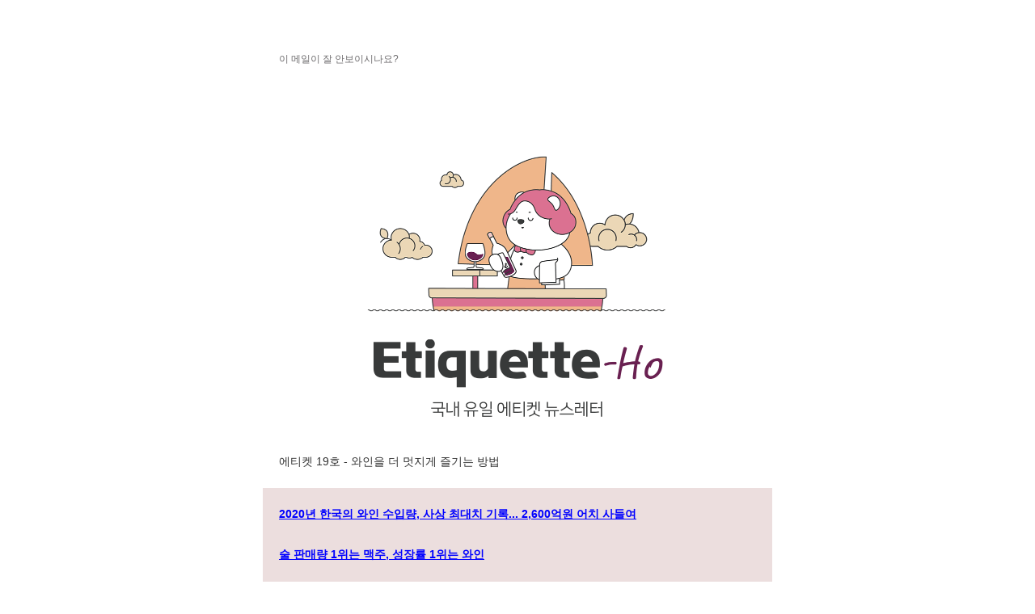

--- FILE ---
content_type: text/html; charset=utf-8
request_url: https://stibee.com/api/v1.0/emails/share/mfxYhW-Gu-uzb8JRWFEVGyiKYtZM0w
body_size: 31087
content:
<!DOCTYPE html>
<html lang="ko">
<head>
	<title>[에티켓19호]  와인을 더 멋지게 즐기는 방법</title>
	<meta charset="UTF-8">
	<meta name="viewport" content="initial-scale=1.0,maximum-scale=1.0,minimum-scale=1.0,user-scalable=yes,width=device-width,height=device-height" />
	<meta name="description" content=" " />
	<meta name="twitter:title" content="[에티켓19호]  와인을 더 멋지게 즐기는 방법" />
	<meta name="twitter:description" content=" " />
	<meta name="twitter:card" content="summary" />
	<meta name="twitter:site" content="@stibeemail" />
	<meta name="twitter:image:src" content="" />
	<meta property="og:type" content="article" />
	<meta property="og:title" content="[에티켓19호]  와인을 더 멋지게 즐기는 방법" />
	<meta property="og:description" content=" " />
	<meta property="og:image" content="" />
	<meta property="fb:app_id" content="966242223397117" />
	<link rel="stylesheet" type="text/css" href="/assets/css/public_email.css">
</head>
<body>
	<div class="public-email">
		<div class="inner">
<!DOCTYPE html><html><head><meta content='width=device-width, initial-scale=1, maximum-scale=1' name='viewport'><meta charset='UTF-8'><style>@media only screen and (max-width:640px){.stb-left-cell,.stb-right-cell {max-width:100%!important;width:100%!important;}.stb-left-cell img,.stb-right-cell img {width: 100%;height: auto;}.stb-left-cell > div {padding: 5px 10px!important;box-sizing: border-box;}.stb-right-cell > div {padding: 5px 10px!important;box-sizing: border-box;}.stb-cell-wrap {padding:0 0 0 0!important;}.stb-cell-wrap > tr > td {padding:0 0!important;}.stb-cell-wrap > tbody > tr > td {padding:0 0!important;}.stb-cell-wrap > tbody > tr > td.stb-text-box {padding:0 10px!important;}.stb-left-cell > div.stb-text-box {padding:5px 10px!important;}  .stb-right-cell > div.stb-text-box {padding:5px 10px!important;}.stb-container {width: 94%!important}.stb-container a {text-decoration: underline;}.stb-cta-only-wrap {padding: 10px 0!important;}}</style></head><body>
					<div class="stb-container-full" style="width:100%; padding:40px 0; background-color:#ffffff; margin: 0 auto;">
					<table class="stb-container" cellpadding="0" cellspacing="0" align="center" style="margin: 0px auto; width: 100%; max-width: 630px; background: rgb(255, 255, 255); border: 0px;"><tbody><tr style="margin: 0;padding:0;"><td style="width: 100%; max-width: 630px; margin: 0 auto; position: relative; border-spacing: 0; clear: both; border-collapse: separate;padding:0;overflow:hidden;_width:620px;"><div style="height: 0px; max-height: 0px; border-width: 0px; border-color: initial; border-image: initial; visibility: hidden; line-height: 0px; font-size: 0px; overflow: hidden;display:none;"> </div><div class="stb-block" style="overflow: hidden; margin: 0px auto; padding: 0px; width: 100%; max-width: none; clear: both; background: none; border: 0px;"><div style="padding: 15px 0 15px 0; border-width: 0px;"><div class="stb-cell-wrap" style="padding: 0px 5px;"><div style="padding: 0px 15px;mso-line-height-rule: exactly;line-height:1.8;-ms-text-size-adjust: 100%;-webkit-text-size-adjust: 100%;word-break: break-word;font-size: 12px;font-family: AppleSDGothic, apple sd gothic neo, noto sans korean, noto sans korean regular, noto sans cjk kr, noto sans cjk, nanum gothic, malgun gothic, dotum, arial, helvetica, MS Gothic, sans-serif!important; color: #6d6b6d"><a href="https://stib.ee/OCa3" target="_blank" style="color: rgb(109, 107, 109); font-size: 12px; text-decoration: none; display: inline;">이 메일이 잘 안보이시나요?</a></div></div></div></div><div class="stb-block" style="overflow: hidden; margin: 0px auto; padding: 0px; width: 100%; max-width: none; clear: both; background: none; border: 0px;"><div style="padding: 15px 0 15px 0; line-height: 1.8; border-width: 0px;"><div class="stb-cell-wrap" style="padding: 0px 5px;table-layout:fixed"><div style="padding: 0px 10px;"><div><p style="text-align: justify; margin: 0px;width:100%"><img src="https://img.stibee.com/26746_1624341013.gif" style="width: 100%; display: inline; vertical-align: bottom; max-width: 100%; border-width: 0px; border-color: initial; border-image: initial; text-align: justify;" width="590"></p></div></div></div></div></div><div class="stb-block" style="overflow: hidden; margin: 0px auto; padding: 0px; width: 100%; max-width: none; clear: both; background: none; border: 0px;"><div style="padding: 15px 0 20px 0; line-height: 1.8; border-width: 0px;font-size: 14px;"><div class="stb-cell-wrap" style="padding: 0px 5px;"><div style="padding: 0px 15px;mso-line-height-rule: exactly;line-height:1.8;-ms-text-size-adjust: 100%;-webkit-text-size-adjust: 100%;word-break: break-word;font-size: 14px;font-family: AppleSDGothic, apple sd gothic neo, noto sans korean, noto sans korean regular, noto sans cjk kr, noto sans cjk, nanum gothic, malgun gothic, dotum, arial, helvetica, MS Gothic, sans-serif!important; color: #333333">에티켓 19호 - 와인을 더 멋지게 즐기는 방법</div></div></div></div><div class="stb-block" style="overflow: hidden; margin: 0px auto; padding: 0px; width: 100%; max-width: none; clear: both; background: rgb(236, 222, 222); border: 0px;"><div style="padding: 20px 0 20px 0; line-height: 1.8; border-width: 0px;font-size: 14px;"><div class="stb-cell-wrap" style="padding: 0px 5px;"><div style="padding: 0px 15px;mso-line-height-rule: exactly;line-height:1.8;-ms-text-size-adjust: 100%;-webkit-text-size-adjust: 100%;word-break: break-word;font-size: 14px;font-family: AppleSDGothic, apple sd gothic neo, noto sans korean, noto sans korean regular, noto sans cjk kr, noto sans cjk, nanum gothic, malgun gothic, dotum, arial, helvetica, MS Gothic, sans-serif!important; color: #333333"><span style="color: rgb(29, 29, 32); font-size: 14px;"></span><a href="http://www.sommeliertimes.com/news/articleView.html?idxno=18025" style="color: rgb(0, 0, 255); font-style: normal; font-weight: bold; display: inline;" target="_blank">2020년 한국의 와인 수입량, 사상 최대치 기록... 2,600억원 어치 사들여</a><div style="font-size: 14px;"><font color="#1d1d20"><span style="font-size: 14px; font-weight: bold;"><br></span></font></div><div style="color: rgb(29, 29, 32); font-size: 14px;"></div><a href="https://www.hankyung.com/economy/article/202006079329i" style="color: rgb(0, 0, 255); font-style: normal; font-weight: bold; display: inline;" target="_blank">술 판매량 1위는 맥주, 성장률 1위는 와인</a><div style="color: rgb(29, 29, 32); font-size: 14px;"><span style="font-weight: bold;"><br></span></div><div style="color: rgb(29, 29, 32); font-size: 14px;"><div style="font-size: 14px;"><a href="http://it.chosun.com/site/data/html_dir/2021/03/06/2021030600036.html" style="color: rgb(0, 0, 255); font-style: normal; font-weight: bold; display: inline;" target="_blank">와인 수입액, 홈술족 증가로 사상 최대치</a></div></div><div style="color: rgb(29, 29, 32); font-size: 26px;"><div><strong></strong></div></div></div></div></div></div><div class="stb-block" style="overflow: hidden; margin: 0px auto; padding: 0px; width: 100%; max-width: none; clear: both; background: none; border: 0px;"><div style="padding: 20px 0 20px 0; line-height: 1.8; border-width: 0px;font-size: 14px;"><div class="stb-cell-wrap" style="padding: 0px 5px;"><div style="padding: 0px 15px;mso-line-height-rule: exactly;line-height:1.8;-ms-text-size-adjust: 100%;-webkit-text-size-adjust: 100%;word-break: break-word;font-size: 14px;font-family: AppleSDGothic, apple sd gothic neo, noto sans korean, noto sans korean regular, noto sans cjk kr, noto sans cjk, nanum gothic, malgun gothic, dotum, arial, helvetica, MS Gothic, sans-serif!important; color: #333333"><div style="font-size: 14px;"></div><div style="font-size: 14px;"><div style="font-size: 14px;"><span style="font-size: 14px; color: rgb(29, 29, 32);">관세청 수출입 무역통계에 따르면 지난해 1~11월 와인 수입량은 3만8969톤, 수입액은 2억3927만달러(한화 약 2599억원)로 사상 최고치를 기록했다고 해요. <span style="font-weight: bold;">백화점 와인 매출이 전년 대비 무려 41.1%가 증가</span>했다고 하니, 한국에 와인을 좋아하는 인구가 날로 늘고 있다는 말이 실감 나네요!🤗</span></div></div><div style="font-size: 14px;"><div style="font-size: 14px;"><span style="color: rgb(29, 29, 32);"><br></span></div><div style="font-size: 14px;"><span style="color: rgb(29, 29, 32);">사실 지난번 담당자 생일에 와인을 한 병 사서 가족들과 식사를 했는데요, 아버지께서 <span style="font-weight: bold;">와인을 받을 때는 잔을 들지 않고 테이블 위에 두는 거</span>라고 알려주셨어요. 또 사랑하는 만큼 가득 와인을 따라드렸더니, 와인 잔에는 향이 차지할 공간이 남아 있어야 하기 때문에 <span style="font-weight: bold;">와인을 한꺼번에 너무 많이 따르면 안 된다</span>고 하시면서 다음에는 1/3 정도만 따라 달라고 하셨어요.😖 </span></div><div style="font-size: 14px;"><span style="color: rgb(29, 29, 32);">찾아보니까 와인을 마실 때는 풍미가 살아나도록 <a href="https://terms.naver.com/entry.naver?cid=48182&docId=386953&categoryId=48267" style="color: rgb(0, 0, 255); font-style: normal; font-weight: normal; display: inline;" target="_blank">스월링</a><a href="http://terms.naver.com/entry.naver?cid=48182&docId=386953&categoryId=48267" target="_blank" style="font-size: 14px; color: rgb(29, 29, 32); display: inline;" class=" link-edited">(</a>와인 잔을 살살 돌려주는 것)을 하는데 와인잔이 가득차면 스월링이 불편해서 와인을 제대로 즐기는 기회를 놓칠 수 있다고 조언하더라고요. </span></div><div style="font-size: 14px;"><span style="color: rgb(29, 29, 32);"><br></span></div><div style="font-size: 14px;"><span style="color: rgb(29, 29, 32);">우리 주변에 실제로 와인을 즐기고 공부하는 사람들이 많아진 만큼 그에 맞는 예절을 갖추고 어울리면 좋을 것 같다는 생각이 들어 이번 뉴스레터를 준비했어요!  <span style="font-weight: bold;">일상에서 누구나 쉽게 와인을 즐기는 시대가 왔으니, 그에 맞는 에티켓도 익숙해지면 좋을 것 같아요.🍷</span></span></div><div style="font-size: 14px;"><span style="color: rgb(29, 29, 32);">코로나가 종식되면 사람들과 모임이 잦아지고, 점차 만찬이나 파티 행사에서 와인을 접할 일도 늘어날 테니까요~ 그때를 위해 미리미리 준비해볼까요?</span></div></div></div></div></div></div><div class="stb-block" style="overflow: hidden; margin: 0px auto; padding: 0px; width: 100%; max-width: none; clear: both; background: none; border: 0px;"><div style="padding: 20px 0 15px 0; line-height: 10px; border-width: 0px;"><div class="stb-cell-wrap" style="table-layout:fixed;padding: 0px 5px;"><div style="padding: 0px 15px; line-height: 10px;"><div><p style="text-align: justify; margin: 0px; width:100%"><img src="https://img.stibee.com/26746_1624340832.jpg" style="width: 100%; display: inline; vertical-align: bottom; max-width: 100%; border-width: 0px; border-color: initial; border-image: initial; text-align: justify;" width="590" loading="eager"></p></div></div></div></div></div><div class="stb-block stb-cta-only" style="overflow: hidden; margin: 0px auto; padding: 0px 10px; max-width: none; clear: both; background: none; border: 0px;"><div style="padding: 15px 0 15px 0; text-align: center; line-height: 1.8; border: 0px;"><div class="stb-cta-only-wrap" style="padding: 10px 10px"><table class="stb-cell-wrap-cta" border="0" cellpadding="0" cellspacing="0" width="100%" style="border-collapse: separate !important;background: #9e8fa6;border-radius: 500px; border:0; mso-table-lspace: 0pt;mso-table-rspace: 0pt;-ms-text-size-adjust: 100%;-webkit-text-size-adjust: 100%;margin: 0 auto;table-layout:fixed" align="center"><tbody><tr><td style="line-height:1.5;padding: 14px 24px 11px;" align="center"><a href="https://blog.naver.com/characcon/222406326832" style="font-size: 16px; display: inline; color: rgb(255, 255, 255); background: rgb(158, 143, 166); border-radius: 500px; text-decoration: none; outline: 0px; font-family: AppleSDGothic, apple sd gothic neo, noto sans korean, noto sans korean regular, noto sans cjk kr, noto sans cjk, nanum gothic, malgun gothic, dotum, arial, helvetica, MS Gothic, sans-serif; text-align: center;" target="_blank">포스터 다운받기</a></td></tr></tbody></table></div></div></div><div class="stb-block" style="overflow: hidden; margin: 0px auto; padding: 0px; width: 100%; max-width: none; clear: both; background: none; border: 0px;"><div style="padding: 15px 0 15px 0; line-height: 10px; border-width: 0px;"><div class="stb-cell-wrap" style="table-layout:fixed;padding: 0px 5px;"><div style="padding: 0px 15px; line-height: 10px;"><div><p style="text-align: justify; margin: 0px; width:100%"><img src="https://img.stibee.com/26746_1624237682.png" style="width: 100%; display: inline; vertical-align: bottom; max-width: 100%; border-width: 0px; border-color: initial; border-image: initial; text-align: justify;" width="590" loading="eager"></p></div></div></div></div></div><div class="stb-block" style="overflow: hidden; margin: 0px auto; padding: 0px; width: 100%; max-width: none; clear: both; background: none; border: 0px;"><div style="padding: 15px 0 15px 0; line-height: 1.8; border-width: 0px;font-size: 14px;"><div class="stb-cell-wrap" style="padding: 0px 5px;"><div style="padding: 0px 15px;mso-line-height-rule: exactly;line-height:1.8;-ms-text-size-adjust: 100%;-webkit-text-size-adjust: 100%;word-break: break-word;font-size: 14px;font-family: AppleSDGothic, apple sd gothic neo, noto sans korean, noto sans korean regular, noto sans cjk kr, noto sans cjk, nanum gothic, malgun gothic, dotum, arial, helvetica, MS Gothic, sans-serif!important; color: #333333"><div style="font-size: 16px;"><div style="font-size: 18px;"><div style="font-size: 18px;"><span style="font-weight: bold;">🍇<br></span></div><span style="font-weight: bold; color: rgb(0, 0, 0);">유익한 정보를 모아 드려요</span></div></div></div></div></div></div><div class="stb-block" style="overflow: hidden; margin: 0px auto; padding: 0px; width: 100%; max-width: none; clear: both; background: none; border: 0px;"><div style="padding: 15px 0 20px 0; line-height: 1.8; border-width: 0px;font-size: 14px;"><div class="stb-cell-wrap" style="padding: 0px 5px;"><div style="padding: 0px 15px;mso-line-height-rule: exactly;line-height:1.8;-ms-text-size-adjust: 100%;-webkit-text-size-adjust: 100%;word-break: break-word;font-size: 14px;font-family: AppleSDGothic, apple sd gothic neo, noto sans korean, noto sans korean regular, noto sans cjk kr, noto sans cjk, nanum gothic, malgun gothic, dotum, arial, helvetica, MS Gothic, sans-serif!important; color: #333333"><span style="color: rgb(51, 51, 51); font-size: 14px;">1.&nbsp;</span><span style="color: rgb(51, 51, 51); font-size: 14px;">[품격있는 와인 고객되기] 와인 시음회에서 와인 꼰대 되지 않는 법&nbsp; &nbsp;<a href="https://www.newsquest.co.kr/news/articleView.html?idxno=78677" style="color: rgb(0, 0, 255); font-style: normal; display: inline;" target="_blank">더 알아보기</a></span><br><div style="font-size: 14px;"><br></div><div style="color: rgb(51, 51, 51); font-size: 14px;">2.&nbsp;[와인 기본 상식] 남은 와인 보관법&nbsp; &nbsp;<a href="https://www.wine21.com/14_info/info_view.html?Idx=9065" style="color: rgb(0, 0, 255); font-style: normal; font-weight: normal; display: inline;" target="_blank">더 알아보기</a></div><div style="font-size: 14px;"><br></div><div style="font-size: 14px;"><div style="font-size: 14px;">3.&nbsp;<span style="color: rgb(29, 29, 32); font-size: 14px;">[와인 유튜버 순위] 전문지식 전하는 `와인킹` 1위… 일반인 눈높이 맞춘 `양갱`·`와미남` 뒤이어&nbsp; &nbsp;<a href="http://www.dt.co.kr/contents.html?article_no=2021051102101970821002&ref=naver" style="color: rgb(0, 0, 255); font-style: normal; display: inline;" target="_blank">더 알아보기</a></span></div></div><div style="font-size: 14px;"><div style="font-size: 14px;"><br></div><div style="font-size: 14px;"><span style="color: rgb(29, 29, 32); font-size: 14px;">4. 와인을 주문할 때 가격을 이야기하는 것은 실례가 아니다&nbsp; &nbsp;<a href="https://m.fashionbiz.co.kr:6001/index.asp?idx=180620" style="color: rgb(0, 0, 255); font-style: normal; font-weight: normal; display: inline;" target="_blank">더 알아보기</a></span></div><div style="font-size: 14px;"><br></div><div style="font-size: 14px;"><span style="color: rgb(29, 29, 32); font-size: 14px;">5.&nbsp;</span>주류 매출 1위 오른 와인…시장 급성장한 이유는?&nbsp; &nbsp;<a href="https://news.sbs.co.kr/news/endPage.do?news_id=N1006155665&plink=COPYPASTE&cooper=SBSNEWSEND" style="color: rgb(0, 0, 255); font-style: normal; font-weight: normal; display: inline;" target="_blank">더 알아보기</a></div></div><br><div style="color: rgb(51, 51, 51); font-size: 14px;">6.&nbsp;<span style="color: rgb(29, 29, 32); font-size: 14px;">[마시자매거진] 와인의 매너&nbsp; &nbsp;<a href="http://mashija.com/%EC%99%80%EC%9D%B8%EB%B0%94-talk-%EC%99%80%EC%9D%B8%EC%9D%98-%EB%A7%A4%EB%84%88/" style="color: rgb(0, 0, 255); font-style: normal; font-weight: normal; display: inline;" target="_blank">더 알아보기</a></span></div><div style="color: rgb(51, 51, 51); font-size: 14px;"></div><div style="color: rgb(51, 51, 51); font-size: 14px;"><strong style="color: rgb(29, 29, 32); font-size: 26px;"></strong></div></div></div></div></div><div class="stb-block" style="overflow: hidden; margin: 0px auto; padding: 0px; width: 100%; max-width: none; clear: both; background: none; border: 0px;"><div style="padding: 20px 0 20px 0; line-height: 10px; border-width: 0px;"><div class="stb-cell-wrap" style="table-layout:fixed;padding: 0px 5px;"><div style="padding: 0px 15px; line-height: 10px;"><div><p style="text-align: justify; margin: 0px; width:100%"><img src="https://img.stibee.com/26746_1624237682.png" style="width: 100%; display: inline; vertical-align: bottom; max-width: 100%; border-width: 0px; border-color: initial; border-image: initial; text-align: justify;" width="590" loading="eager"></p></div></div></div></div></div><div class="stb-block" style="overflow: hidden; margin: 0px auto; padding: 0px; width: 100%; max-width: none; clear: both; background: rgb(255, 255, 255); border: 0px;"><div style="padding: 20px 0 15px 0; line-height: 1.8; border-width: 0px;font-size: 14px;"><div class="stb-cell-wrap" style="padding: 0px 5px;"><div style="padding: 0px 15px;mso-line-height-rule: exactly;line-height:1.8;-ms-text-size-adjust: 100%;-webkit-text-size-adjust: 100%;word-break: break-word;font-size: 14px;font-family: AppleSDGothic, apple sd gothic neo, noto sans korean, noto sans korean regular, noto sans cjk kr, noto sans cjk, nanum gothic, malgun gothic, dotum, arial, helvetica, MS Gothic, sans-serif!important; color: #333333"><div style="text-align: center;"><span style="font-size: 16px; font-family: AppleSDGothic, &quot;apple sd gothic neo&quot;, &quot;noto sans korean&quot;, &quot;noto sans korean regular&quot;, &quot;noto sans cjk kr&quot;, &quot;noto sans cjk&quot;, &quot;nanum gothic&quot;, &quot;malgun gothic&quot;, dotum, arial, helvetica, MS Gothic, sans-serif; color: rgb(51, 51, 51); font-weight: 700; font-style: normal; text-decoration: none;">NOTICE</span></div></div></div></div></div><div class="stb-block" style="overflow: hidden; margin: 0px auto; padding: 0px; width: 100%; max-width: none; clear: both; background: rgb(239, 237, 242); border: 0px;"><div style="padding: 20px 0 5px 0; line-height: 1.8; border-width: 0px;font-size: 14px;"><div class="stb-cell-wrap" style="padding: 0px 5px;"><div style="padding: 0px 15px;mso-line-height-rule: exactly;line-height:1.8;-ms-text-size-adjust: 100%;-webkit-text-size-adjust: 100%;word-break: break-word;font-size: 14px;font-family: AppleSDGothic, apple sd gothic neo, noto sans korean, noto sans korean regular, noto sans cjk kr, noto sans cjk, nanum gothic, malgun gothic, dotum, arial, helvetica, MS Gothic, sans-serif!important; color: #333333"><div style="text-align: center;">🎁</div><div style="text-align: center;"><span style="font-size: inherit;">님의 소중한 의견을 들려주세요.</span></div><div style="text-align: center;"><span style="font-size: inherit;">에티켓호를 통해&nbsp;</span><span style="font-size: inherit;">전하고 싶은 이야기가 있다면,</span><br></div><div style="text-align: center; "><a href="https://docs.google.com/forms/d/1UnZUtplc8eUq05nFxseAXRfPmIAOZVkSTbFkq1ozEvI/edit" style="font-family: AppleSDGothic, &quot;apple sd gothic neo&quot;, &quot;noto sans korean&quot;, &quot;noto sans korean regular&quot;, &quot;noto sans cjk kr&quot;, &quot;noto sans cjk&quot;, &quot;nanum gothic&quot;, &quot;malgun gothic&quot;, dotum, arial, helvetica, MS Gothic, sans-serif; font-weight: bold; color: rgb(0, 0, 255); display: inline;" target="_blank">피드백 하러가기</a><br></div><div style="text-align: center;"><span><br></span></div></div></div></div></div><div class="stb-block" style="overflow: hidden; margin: 0px auto; padding: 0px; width: 100%; max-width: none; clear: both; background: rgb(239, 237, 242); border: 0px;"><div style="padding: 15px 0 0px 0; line-height: 1.8; border-width: 0px;font-size: 14px;"><div class="stb-cell-wrap" style="padding: 0px 5px;"><div style="padding: 0px 15px;mso-line-height-rule: exactly;line-height:1.8;-ms-text-size-adjust: 100%;-webkit-text-size-adjust: 100%;word-break: break-word;font-size: 14px;font-family: AppleSDGothic, apple sd gothic neo, noto sans korean, noto sans korean regular, noto sans cjk kr, noto sans cjk, nanum gothic, malgun gothic, dotum, arial, helvetica, MS Gothic, sans-serif!important; color: #333333"><div style="text-align: center;"><span style="color: rgb(51, 51, 51); font-family: AppleSDGothic, &quot;apple sd gothic neo&quot;, &quot;noto sans korean&quot;, &quot;noto sans korean regular&quot;, &quot;noto sans cjk kr&quot;, &quot;noto sans cjk&quot;, &quot;nanum gothic&quot;, &quot;malgun gothic&quot;, dotum, arial, helvetica, MS Gothic, sans-serif; font-style: normal;">💌</span></div><div style="text-align: center;"><span style="color: rgb(51, 51, 51); font-family: AppleSDGothic, &quot;apple sd gothic neo&quot;, &quot;noto sans korean&quot;, &quot;noto sans korean regular&quot;, &quot;noto sans cjk kr&quot;, &quot;noto sans cjk&quot;, &quot;nanum gothic&quot;, &quot;malgun gothic&quot;, dotum, arial, helvetica, MS Gothic, sans-serif; font-style: normal;">주변에 에티켓호를 추천해주세요. 좋은 건 같이봐요😘</span></div></div></div></div></div><div class="stb-block share" style="overflow: hidden; margin: 0px auto; padding: 0px; max-width: none; clear: both; background: rgb(239, 237, 242); border: 0px;"><div style="padding: 15px 0 20px 0; text-align: center;margin:0 auto 0 auto"><div class="stb-cell-wrap-sns" style="margin: 0 auto;font-family:AppleSDGothic, apple sd gothic neo, noto sans korean, noto sans korean regular, noto sans cjk kr, noto sans cjk, nanum gothic, malgun gothic, dotum, arial, helvetica, MS Gothic, sans-serif"><span style="list-style: none; padding: 0px 3px; margin: 0px;"><a href="https://www.facebook.com/sharer/sharer.php?u=https://stib.ee/OCa3" style="padding: 0px 3px; border-width: 0px; border-image: initial; text-decoration: none; display: inline-block;" target="_blank" title="페이스북에 공유하기"><img height="22px" src="https://stibee.com/assets/images/editor/share_gray_facebook.png" style="height: 22px; width: 69px; vertical-align: middle;" width="69"></a></span><span style="list-style: none; padding: 0px 3px; margin: 0px;"><a href="https://twitter.com/intent/tweet?text=https://stib.ee/OCa3" style="padding: 0px 3px; border-width: 0px; border-image: initial; text-decoration: none; display: inline-block;" target="_blank" title="트위터에 공유하기"><img height="22px" src="https://stibee.com/assets/images/editor/share_gray_twitter.png" style="height: 22px; width: 74px; vertical-align: middle;" width="74"></a></span><span style="list-style: none; padding: 0px 3px; margin: 0px;"><a href="https://stib.ee/OCa3" style="padding: 0px 3px; border-width: 0px; border-image: initial; text-decoration: none; display: inline-block;" target="_blank" title="웹에서 보기"><img height="22px" src="https://stibee.com/assets/images/editor/share_gray_web.png" style="height: 22px; width: 85px; vertical-align: middle;" width="85"></a></span></div></div></div><div class="stb-block" style="overflow: hidden; margin: 0px auto; padding: 0px; width: 100%; max-width: none; clear: both; background: rgb(239, 237, 242); border: 0px;"><div style="padding: 20px 0 15px 0; line-height: 1.8; border-width: 0px;font-size: 14px;"><div class="stb-cell-wrap" style="padding: 0px 5px;"><div style="padding: 0px 15px;mso-line-height-rule: exactly;line-height:1.8;-ms-text-size-adjust: 100%;-webkit-text-size-adjust: 100%;word-break: break-word;font-size: 14px;font-family: AppleSDGothic, apple sd gothic neo, noto sans korean, noto sans korean regular, noto sans cjk kr, noto sans cjk, nanum gothic, malgun gothic, dotum, arial, helvetica, MS Gothic, sans-serif!important; color: #333333"><div style="text-align: center;">🎈</div><div style="text-align: center;"><span style="color: rgb(41, 41, 41); font-family: AppleSDGothic, &quot;apple sd gothic neo&quot;, &quot;noto sans korean&quot;, &quot;noto sans korean regular&quot;, &quot;noto sans cjk kr&quot;, &quot;noto sans cjk&quot;, &quot;nanum gothic&quot;, &quot;malgun gothic&quot;, dotum, arial, helvetica, MS Gothic, sans-serif; font-style: normal; font-size: inherit;"><a href="https://www.characcon.co.kr/" style="text-decoration: none; color: rgb(41, 41, 41); display: inline;" class=" link-edited" target="_blank">캐릭콘 홈페이지</a> | <a href="https://www.instagram.com/characcon_lab/" style="text-decoration: none; color: rgb(41, 41, 41); display: inline;" class=" link-edited" target="_blank">인스타그램</a>&nbsp;</span><span style="color: rgb(41, 41, 41); font-family: AppleSDGothic, &quot;apple sd gothic neo&quot;, &quot;noto sans korean&quot;, &quot;noto sans korean regular&quot;, &quot;noto sans cjk kr&quot;, &quot;noto sans cjk&quot;, &quot;nanum gothic&quot;, &quot;malgun gothic&quot;, dotum, arial, helvetica, MS Gothic, sans-serif; font-style: normal; font-size: inherit;">| <a href="https://blog.naver.com/characcon" style="text-decoration: none; color: rgb(41, 41, 41); display: inline;" class=" link-edited" target="_blank">블로그</a></span><br></div><div style="text-align: center; "><span style="color: rgb(41, 41, 41);"><a href="https://smartstore.naver.com/characconshop" style="font-style: normal; font-weight: normal; text-decoration: none; color: rgb(41, 41, 41); display: inline;" class=" link-edited" target="_blank">스마트스토어</a>&nbsp;| <a href="https://www.ondolplus.co.kr/" style="font-style: normal; font-weight: normal; text-decoration: none; color: rgb(41, 41, 41); display: inline;" class=" link-edited" target="_blank">온돌플러스</a>&nbsp;| <a href="https://www.etimore.co.kr/" style="font-style: normal; font-weight: normal; text-decoration: none; color: rgb(41, 41, 41); display: inline;" class=" link-edited" target="_blank">에티몰</a></span></div><div style="text-align: center; "><span style="color: rgb(41, 41, 41);"><a href="https://www.characcon.co.kr/Subscription" style="font-style: normal; font-weight: normal; text-decoration: none; color: rgb(41, 41, 41); display: inline;" class=" link-edited" target="_blank">뉴스레터 구독신청</a>&nbsp;| <a href="https://www.characcon.co.kr/latterpreview" style="font-style: normal; font-weight: normal; text-decoration: none; color: rgb(41, 41, 41); display: inline;" class=" link-edited" target="_blank">지난호 보러가기</a></span></div><div style="text-align: center; "><br></div></div></div></div></div><div class="stb-block" style="overflow: hidden; margin: 0px auto; padding: 0px; width: 100%; max-width: none; clear: both; background: none; border: 0px;"><div style="padding: 20px 0 15px 0; line-height: 10px; border-width: 0px;"><div class="stb-cell-wrap" style="table-layout:fixed;padding: 0px 5px;"><div style="padding: 0px 15px; line-height: 10px;"><div><p style="text-align: justify; margin: 0px; width:100%"><a href="https://www.characcon.co.kr/Subscription" target="_blank" style="display: inline;"><img src="https://img.stibee.com/26746_1624238022.gif" style="width: 100%; display: inline; vertical-align: bottom; max-width: 100%; border-width: 0px; border-color: initial; border-image: initial; text-align: justify;" width="590" loading="eager"></a></p></div></div></div></div></div><div class="stb-block" style="overflow: hidden; margin: 0px auto; padding: 0px; width: 100%; max-width: none; clear: both; background: none; border: 0px;"><div style="padding: 15px 0 15px 0; border-width: 0px;"><div class="stb-cell-wrap" style="padding: 0px 5px;"><div style="padding: 0px 10px;mso-line-height-rule: exactly;line-height:1.8;-ms-text-size-adjust: 100%;-webkit-text-size-adjust: 100%;word-break: break-word;font-size: 12px;font-family: AppleSDGothic, apple sd gothic neo, noto sans korean, noto sans korean regular, noto sans cjk kr, noto sans cjk, nanum gothic, malgun gothic, dotum, arial, helvetica, MS Gothic, sans-serif!important;text-align: center; color: #606060">CHARACCON<br>characcon@naver.com<br>19, Seoun-ro, Seocho-gu, Seoul, Republic of Korea 01050201646<br><a href="" style="text-decoration: underline; color: rgb(96, 96, 96); display: inline;" target="_blank">수신거부</a>&nbsp;<a href="" style="text-decoration: underline; color: rgb(96, 96, 96); display: inline;" target="_blank">Unsubscribe</a><b></b></div></div></div></div></td></tr></tbody></table></div></body></html>
		</div>
	</div>
	<script>
		var meta = document.querySelectorAll('.public-email meta');		
		for (var i = 0; i < meta.length; i++) { 
			document.querySelector('head').appendChild(meta[i]);			
		}

		var style = document.querySelectorAll('.public-email style');
		for (var j = 0; j < style.length; j++) { 
			document.querySelector('head').appendChild(style[j]);			
		}

		var container = document.querySelector('.public-email .inner .stb-container-full');
		if (container !== null) {
			document.querySelector('.public-email').innerHTML = container.outerHTML;
		}

		var bgf = document.getElementsByClassName('stb-container-full');
		if (bgf.length !== 0) {
			document.body.classList.add("bgf");
			var root = document.getElementsByTagName('html')[0];
			root.setAttribute('class', 'bgf');
		}
	</script>
</body>
</html>